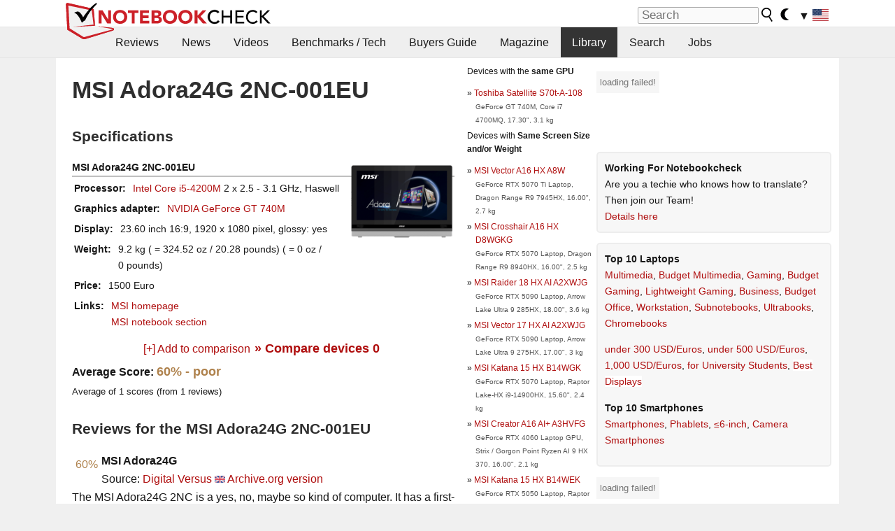

--- FILE ---
content_type: application/javascript; charset=utf-8
request_url: https://fundingchoicesmessages.google.com/f/AGSKWxUT9CFoqWVIRMELTr7_89KVKbxS8oVek5X9aH1m91VFHFo_6eDFkcIaIJeZ4bxsACyFIKNhcR7whxBHI4KqU-Bozt_Aw9E2dSHu52XpxUDnJRnxk436EAdAqpjWazIBB2HNNUK-bg==?fccs=W251bGwsbnVsbCxudWxsLG51bGwsbnVsbCxudWxsLFsxNzY5MjY5OTU5LDg4MTAwMDAwMF0sbnVsbCxudWxsLG51bGwsW251bGwsWzcsNl0sbnVsbCxudWxsLG51bGwsbnVsbCxudWxsLG51bGwsbnVsbCxudWxsLG51bGwsMV0sImh0dHBzOi8vd3d3Lm5vdGVib29rY2hlY2submV0L01TSS1BZG9yYTI0Ry0yTkMtMDAxRVUuMTEwNjI3LjAuaHRtbCIsbnVsbCxbWzgsIms2MVBCam1rNk8wIl0sWzksImVuLVVTIl0sWzE2LCJbMSwxLDFdIl0sWzE5LCIyIl0sWzE3LCJbMF0iXSxbMjQsIiJdLFsyOSwiZmFsc2UiXV1d
body_size: 116
content:
if (typeof __googlefc.fcKernelManager.run === 'function') {"use strict";this.default_ContributorServingResponseClientJs=this.default_ContributorServingResponseClientJs||{};(function(_){var window=this;
try{
var qp=function(a){this.A=_.t(a)};_.u(qp,_.J);var rp=function(a){this.A=_.t(a)};_.u(rp,_.J);rp.prototype.getWhitelistStatus=function(){return _.F(this,2)};var sp=function(a){this.A=_.t(a)};_.u(sp,_.J);var tp=_.ed(sp),up=function(a,b,c){this.B=a;this.j=_.A(b,qp,1);this.l=_.A(b,_.Pk,3);this.F=_.A(b,rp,4);a=this.B.location.hostname;this.D=_.Fg(this.j,2)&&_.O(this.j,2)!==""?_.O(this.j,2):a;a=new _.Qg(_.Qk(this.l));this.C=new _.dh(_.q.document,this.D,a);this.console=null;this.o=new _.mp(this.B,c,a)};
up.prototype.run=function(){if(_.O(this.j,3)){var a=this.C,b=_.O(this.j,3),c=_.fh(a),d=new _.Wg;b=_.hg(d,1,b);c=_.C(c,1,b);_.jh(a,c)}else _.gh(this.C,"FCNEC");_.op(this.o,_.A(this.l,_.De,1),this.l.getDefaultConsentRevocationText(),this.l.getDefaultConsentRevocationCloseText(),this.l.getDefaultConsentRevocationAttestationText(),this.D);_.pp(this.o,_.F(this.F,1),this.F.getWhitelistStatus());var e;a=(e=this.B.googlefc)==null?void 0:e.__executeManualDeployment;a!==void 0&&typeof a==="function"&&_.To(this.o.G,
"manualDeploymentApi")};var vp=function(){};vp.prototype.run=function(a,b,c){var d;return _.v(function(e){d=tp(b);(new up(a,d,c)).run();return e.return({})})};_.Tk(7,new vp);
}catch(e){_._DumpException(e)}
}).call(this,this.default_ContributorServingResponseClientJs);
// Google Inc.

//# sourceURL=/_/mss/boq-content-ads-contributor/_/js/k=boq-content-ads-contributor.ContributorServingResponseClientJs.en_US.k61PBjmk6O0.es5.O/d=1/exm=ad_blocking_detection_executable,kernel_loader,loader_js_executable/ed=1/rs=AJlcJMztj-kAdg6DB63MlSG3pP52LjSptg/m=cookie_refresh_executable
__googlefc.fcKernelManager.run('\x5b\x5b\x5b7,\x22\x5b\x5bnull,\\\x22notebookcheck.net\\\x22,\\\x22AKsRol9BKrnMQ0hAixuX-I_hhS5Pbp27zcHbQD8rxqO6wtot9uJn2sTAWrDhqTxGSeqAYZuW2QtL1WaznAGl8AX6Zzvd29ssMWie22HxrVr7yH_Gak4qvDAdNCkCId2lfzWer3pWmryREY_pexPpUB_9sszeiajBHg\\\\u003d\\\\u003d\\\x22\x5d,null,\x5b\x5bnull,null,null,\\\x22https:\/\/fundingchoicesmessages.google.com\/f\/AGSKWxUTFczEIT0TdEJfRff4Zd-HlIRFrqMI-c6T10RTvRvx1KA_Fk7A4Ktru52_3WNzQJ5Hv-raqWcLAc7Mt4sty0Vwj-EEClM9NpOiFKFsQFKzFXjBGXvwIvdiEJ7CLX_8j4rjBBQc0Q\\\\u003d\\\\u003d\\\x22\x5d,null,null,\x5bnull,null,null,\\\x22https:\/\/fundingchoicesmessages.google.com\/el\/AGSKWxWs4wwT4jSIzGpTokFmRccdpfp49-5UmO8GTFvGrbjTifMMN_kSMbgEnVjeI7atafCSNitJoak4RpGqHs9bnEcVmGqshHGXbtAckVsgnX39oUZ_8itoIbp4uyqB3_UTThhkaIaVjg\\\\u003d\\\\u003d\\\x22\x5d,null,\x5bnull,\x5b7,6\x5d,null,null,null,null,null,null,null,null,null,1\x5d\x5d,\x5b3,1\x5d\x5d\x22\x5d\x5d,\x5bnull,null,null,\x22https:\/\/fundingchoicesmessages.google.com\/f\/AGSKWxUDzKxftFNZPpIzg1Yp1YHpDN6Zd6YBek_tIzqAyJxzd2mA93bnDx6mI-n-VpdKIG714EkTTK310INJscTjrE5_THgxUabknM8AH9kH8kJyGkHj8uc2ZDQpsDXOcA-3z3Mlenvntg\\u003d\\u003d\x22\x5d\x5d');}

--- FILE ---
content_type: application/javascript; charset=utf-8
request_url: https://fundingchoicesmessages.google.com/f/AGSKWxUWHmTx1GEa2PqXOeMIQxWYLTu0w9H6m8z2lUqSQEv-PB8-G4dPlX4cy1ku2zv7KzXioKxQQSgSjILu6LY8csApJNPjc54FiNMWsSPMTdQbV0nII7UI9LE10L4HuTYdpMFxFVIPjubuUb9XR5mVSAmBaX9NcQHxslmVqn9QyOh5ZvZH9bhlZ-t3QYNw/_/viewbannerad./adfootright./gadv-top./xwords._ads/square/
body_size: -1289
content:
window['9750a36a-722d-44d6-9111-f800ff9113dd'] = true;